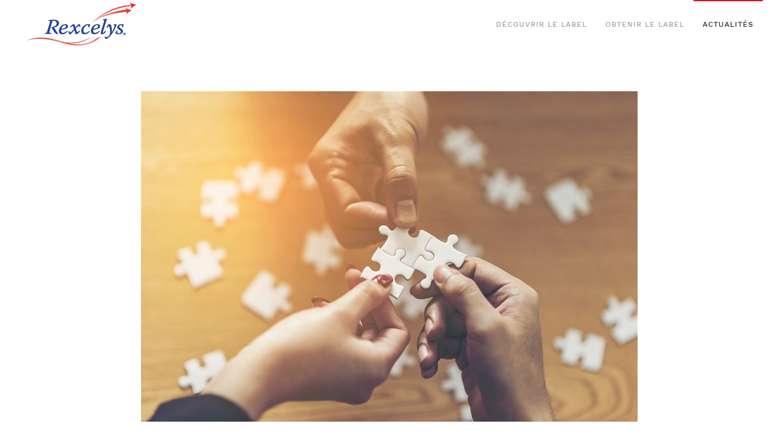

--- FILE ---
content_type: text/html; charset=utf-8
request_url: https://www.rexcelys.francequalite.fr/actualites/38-la-rse-n-est-elle-que-reglementaire
body_size: 4640
content:
<!DOCTYPE html>
<html lang="fr-fr" dir="ltr" vocab="http://schema.org/">
    <head>
        <meta http-equiv="X-UA-Compatible" content="IE=edge">
        <meta name="viewport" content="width=device-width, initial-scale=1">
        <link rel="shortcut icon" href="/images/yootheme/favicon-rexcelys.png">
        <link rel="apple-touch-icon" href="/templates/yootheme/vendor/yootheme/theme-joomla/assets/images/apple-touch-icon.png">
        <meta charset="utf-8" />
	<base href="https://www.rexcelys.francequalite.fr/actualites/38-la-rse-n-est-elle-que-reglementaire" />
	<meta name="keywords" content="label, rse, développement durable, reconnaissance, diagnostic, évaluation, performance, qualité, innovation, accompagnement" />
	<meta name="description" content="Label Rexcelys, le label qui donne du sens à la performance, une offre de service de France Qualité" />
	<meta name="generator" content="Joomla! - Open Source Content Management" />
	<title>La RSE n’est-elle que réglementaire ?</title>
	<link href="/plugins/system/jce/css/content.css?28a0d89427e693fb17d18b4e47e327e3" rel="stylesheet" />
	<link href="/templates/yootheme/css/theme.9.css?1613549809" rel="stylesheet" />
	<link href="/media/widgetkit/wk-styles-d51ae2f5.css" rel="stylesheet" id="wk-styles-css" />
	<script src="/templates/yootheme/vendor/yootheme/theme-analytics/app/analytics.min.js?2.3.32" defer></script>
	<script src="/templates/yootheme/vendor/assets/uikit/dist/js/uikit.min.js?2.3.32"></script>
	<script src="/templates/yootheme/vendor/assets/uikit/dist/js/uikit-icons-horizon.min.js?2.3.32"></script>
	<script src="/templates/yootheme/js/theme.js?2.3.32"></script>
	<script src="/media/jui/js/jquery.min.js?28a0d89427e693fb17d18b4e47e327e3"></script>
	<script src="/media/jui/js/jquery-noconflict.js?28a0d89427e693fb17d18b4e47e327e3"></script>
	<script src="/media/jui/js/jquery-migrate.min.js?28a0d89427e693fb17d18b4e47e327e3"></script>
	<script src="/media/widgetkit/uikit2-d9a8d5f3.js"></script>
	<script src="/media/widgetkit/wk-scripts-9fbc1663.js"></script>
	<script>
document.addEventListener('DOMContentLoaded', function() {
            Array.prototype.slice.call(document.querySelectorAll('a span[id^="cloak"]')).forEach(function(span) {
                span.innerText = span.textContent;
            });
        });
	</script>
	<script>var $theme = {"google_analytics":"UA-36673162-3","google_analytics_anonymize":""};</script>

    </head>
    <body class="">

        
        
        <div class="tm-page">

                        
<div class="tm-header-mobile uk-hidden@m">


    <div class="uk-navbar-container">
        <nav uk-navbar>

                        <div class="uk-navbar-left">

                                    
<a href="https://www.rexcelys.francequalite.fr/" class="uk-navbar-item uk-logo">
    <img alt="Logo Label Rexcelys" src="/templates/yootheme/cache/web_rvb_logo_rexcelys-58c6d650.webp" srcset="/templates/yootheme/cache/web_rvb_logo_rexcelys-58c6d650.webp 117w, /templates/yootheme/cache/web_rvb_logo_rexcelys-47e1e225.webp 234w" sizes="(min-width: 117px) 117px" data-width="117" data-height="50"></a>
                                    
                
                
            </div>
            
            
                        <div class="uk-navbar-right">

                
                                <a class="uk-navbar-toggle" href="#tm-mobile" uk-toggle>
                                        <div uk-navbar-toggle-icon></div>
                </a>
                
                
            </div>
            
        </nav>
    </div>

    

<div id="tm-mobile" uk-offcanvas mode="reveal" overlay flip>
    <div class="uk-offcanvas-bar">

        <button class="uk-offcanvas-close" type="button" uk-close></button>

        
            
<div class="uk-child-width-1-1" uk-grid>    <div>
<div class="uk-panel" id="module-menu-mobile">

    
    
<ul class="uk-nav uk-nav-default">
    
	<li class="uk-parent"><a href="/">Découvrir le label</a>
	<ul class="uk-nav-sub">

		<li><a href="/">Label de performance durable</a></li>
		<li><a href="https://www.rexcelys.francequalite.fr/#exigeant">Label exigeant</a></li>
		<li><a href="/decouvrir-le-label/les-themes-du-label">Les thèmes du label</a></li>
		<li><a href="/decouvrir-le-label/la-philosophie-du-label">La philosophie du label</a></li>
		<li><a href="https://form.dragnsurvey.com/survey/r/5da5205f" target="_blank">Testez-vous !</a></li></ul></li>
	<li class="uk-parent"><a href="/obtenir-le-label">Obtenir le label</a>
	<ul class="uk-nav-sub">

		<li><a href="/obtenir-le-label">Le parcours</a></li>
		<li><a href="https://www.rexcelys.francequalite.fr/obtenir-le-label#degres">Les degrès de reconnaissance</a></li>
		<li><a href="https://www.rexcelys.francequalite.fr/obtenir-le-label#themes">Les 10 thèmes d'évaluation</a></li>
		<li><a href="https://www.rexcelys.francequalite.fr/obtenir-le-label#tableau">Tableau comparatif des labels RSE</a></li>
		<li><a href="https://form.dragnsurvey.com/survey/r/5da5205f" target="_blank">Testez-vous !</a></li></ul></li>
	<li class="uk-active"><a href="/actualites">Actualités</a></li></ul>

</div>
</div></div>

            
    </div>
</div>

</div>


<div class="tm-header uk-visible@m" uk-header>



        <div uk-sticky media="@m" show-on-up animation="uk-animation-slide-top" cls-active="uk-navbar-sticky" sel-target=".uk-navbar-container">
    
        <div class="uk-navbar-container">

            <div class="uk-container">
                <nav class="uk-navbar" uk-navbar="{&quot;align&quot;:&quot;center&quot;,&quot;boundary&quot;:&quot;!.uk-navbar-container&quot;,&quot;dropbar&quot;:true,&quot;dropbar-anchor&quot;:&quot;!.uk-navbar-container&quot;,&quot;dropbar-mode&quot;:&quot;slide&quot;}">

                                        <div class="uk-navbar-left">

                                                    
<a href="https://www.rexcelys.francequalite.fr/" class="uk-navbar-item uk-logo">
    <img alt="Logo Label Rexcelys" src="/templates/yootheme/cache/web_rvb_logo_rexcelys-10764935.webp" srcset="/templates/yootheme/cache/web_rvb_logo_rexcelys-10764935.webp 187w, /templates/yootheme/cache/web_rvb_logo_rexcelys-c9c6b86a.webp 373w, /templates/yootheme/cache/web_rvb_logo_rexcelys-fdf4d1b5.webp 374w" sizes="(min-width: 187px) 187px" data-width="187" data-height="80"></a>
                                                    
                        
                    </div>
                    
                    
                                        <div class="uk-navbar-right">

                                                    
<ul class="uk-navbar-nav">
    
	<li class="uk-parent"><a href="/">Découvrir le label</a>
	<div class="uk-navbar-dropdown"><div class="uk-navbar-dropdown-grid uk-child-width-1-1" uk-grid><div><ul class="uk-nav uk-navbar-dropdown-nav">

		<li><a href="/">Label de performance durable</a></li>
		<li><a href="https://www.rexcelys.francequalite.fr/#exigeant">Label exigeant</a></li>
		<li><a href="/decouvrir-le-label/les-themes-du-label">Les thèmes du label</a></li>
		<li><a href="/decouvrir-le-label/la-philosophie-du-label">La philosophie du label</a></li>
		<li><a href="https://form.dragnsurvey.com/survey/r/5da5205f" target="_blank">Testez-vous !</a></li></ul></div></div></div></li>
	<li class="uk-parent"><a href="/obtenir-le-label">Obtenir le label</a>
	<div class="uk-navbar-dropdown"><div class="uk-navbar-dropdown-grid uk-child-width-1-1" uk-grid><div><ul class="uk-nav uk-navbar-dropdown-nav">

		<li><a href="/obtenir-le-label">Le parcours</a></li>
		<li><a href="https://www.rexcelys.francequalite.fr/obtenir-le-label#degres">Les degrès de reconnaissance</a></li>
		<li><a href="https://www.rexcelys.francequalite.fr/obtenir-le-label#themes">Les 10 thèmes d'évaluation</a></li>
		<li><a href="https://www.rexcelys.francequalite.fr/obtenir-le-label#tableau">Tableau comparatif des labels RSE</a></li>
		<li><a href="https://form.dragnsurvey.com/survey/r/5da5205f" target="_blank">Testez-vous !</a></li></ul></div></div></div></li>
	<li class="uk-active"><a href="/actualites">Actualités</a></li></ul>

                        
                        

                    </div>
                    
                </nav>
            </div>

        </div>

        </div>
    





</div>
            
            

            
            <div id="tm-main"  class="tm-main uk-section uk-section-default" uk-height-viewport="expand: true">
                <div class="uk-container">

                    
                            
            
            <div id="system-message-container" data-messages="[]">
</div>

            
<article id="article-38" class="uk-article" data-permalink="https://www.rexcelys.francequalite.fr/actualites/38-la-rse-n-est-elle-que-reglementaire" typeof="Article">

    <meta property="name" content="La RSE n’est-elle que réglementaire ?">
    <meta property="author" typeof="Person" content="Super User">
    <meta property="dateModified" content="2023-02-22T15:25:39+01:00">
    <meta property="datePublished" content="2023-02-22T14:39:59+01:00">
    <meta class="uk-margin-remove-adjacent" property="articleSection" content="News">

        
    <div class="uk-text-center uk-margin-top" property="image" typeof="ImageObject">
        <meta property="url" content="https://www.rexcelys.francequalite.fr/images/actus/insertion.png">
                    <img uk-img alt data-src="/templates/yootheme/cache/insertion-8a483488.webp" data-srcset="/templates/yootheme/cache/insertion-9b9ee5cc.webp 768w, /component/ajax/?p=theme%2Fimage&amp;src=WyJpbWFnZXNcL2FjdHVzXC9pbnNlcnRpb24ucG5nIixbWyJkb1Jlc2l6ZSIsWzgxNyw1NDMsODE3LDU0M11dLFsiZG9Dcm9wIixbODE2LDU0MywwLDBdXSxbInR5cGUiLFsid2VicCIsIjEwMCJdXV1d&amp;hash=ded270b9ebcb5ba5c265d2614005dfdd&amp;style=9&amp;template=yootheme 816w, /templates/yootheme/cache/insertion-8a483488.webp 817w" data-sizes="(min-width: 817px) 817px" data-width="817" data-height="543">            </div>

        
        <div class="uk-container uk-container-xsmall">
    
        
                    <h1 property="headline" class="uk-margin-large-top uk-margin-remove-bottom uk-text-center uk-article-title">
                La RSE n’est-elle que réglementaire ?            </h1>
        
                            <p class="uk-margin-top uk-margin-remove-bottom uk-article-meta uk-text-center">
                Écrit le <time datetime="2023-02-22T15:39:59+01:00">22 février 2023</time>.                            </p>
                
        
        
        
                <div  class="uk-margin-medium-top" property="text">

            
                            
<p>Dans un nouvel article publié sur la plateforme Parcours Croisés, Gérard Cappelli, notre expert RSE, aborde l'aspect réglementaire de la RSE : l’essor du réglementaire extra-financier, les TPE-PME volontaires, la solution normative...</p>
<div>&nbsp;&gt;&gt; Lire l'article complet* :&nbsp;<a href="https://parcourscroises.com/blog/view/2158715/la-rse-n" target="_blank" rel="noopener">https://parcourscroises.com/blog/view/2158715/la-rse-n’est-elle-que-reglementaire</a></div>
<p><em>*L'accès à la plateforme Parcours Croisés est réservée à ses membres, l'inscription y est gratuite.&nbsp;</em></p>             
        </div>
        
        
        
        
        
                
<ul class="uk-pagination uk-margin-medium">
    <li>        <a href="/actualites/39-l-imprimerie-neoa-temoigne-de-son-engagement-rexcelys"><span uk-pagination-previous></span> Précédent</a>
    </li>
    <li class="uk-margin-auto-left">    <a href="/actualites/37-et-si-le-summum-de-la-qualite-etait-la-rse">Suivant <span uk-pagination-next></span></a>
    </li>
</ul>        
        
        </div>
    
</article>


            
                        
                </div>
            </div>
            
            

            <!-- Builder #footer -->
<div class="uk-section-default uk-section uk-section-large" uk-scrollspy="target: [uk-scrollspy-class]; cls: uk-animation-fade; delay: false;">
    
        
        
        
            
                                <div class="uk-container">                
                    
                    <div class="tm-grid-expand uk-grid-large uk-grid-margin-large" uk-grid>
<div class="uk-width-1-2@s uk-width-1-4@m">
    
        
            
            
                
<div class="uk-margin" uk-scrollspy-class>
        <a class="el-link" href="/index.php"><img class="el-image" alt data-src="/templates/yootheme/cache/web_NB_logo_rexcelys-27f03957.webp" data-srcset="/templates/yootheme/cache/web_NB_logo_rexcelys-27f03957.webp 117w, /templates/yootheme/cache/web_NB_logo_rexcelys-cf4bf527.webp 234w" data-sizes="(min-width: 117px) 117px" data-width="117" data-height="50" uk-img></a>    
    
</div>
<div class="uk-panel uk-margin uk-width-xlarge" uk-scrollspy-class><p>Label Rexcelys<sup>®</sup> Performance Durable fait partie de l'offre de services de France Qualité.</p></div>
            
        
    
</div>

<div class="uk-width-1-2 uk-width-1-4@m">
    
        
            
            
                
<h3 class="uk-h5" uk-scrollspy-class>        LE LABEL    </h3>
<ul class="uk-list" uk-scrollspy-class>        <li class="el-item">
    <div class="el-content uk-panel"><a href="/" class="el-link uk-link-muted uk-margin-remove-last-child"><p>Le découvrir</p></a></div></li>
        <li class="el-item">
    <div class="el-content uk-panel"><a href="/decouvrir-le-label/les-themes-du-label" class="el-link uk-link-muted uk-margin-remove-last-child"><p>Les thèmes</p></a></div></li>
        <li class="el-item">
    <div class="el-content uk-panel"><a href="/obtenir-le-label" class="el-link uk-link-muted uk-margin-remove-last-child"><p>L'obtenir</p></a></div></li>
    </ul>
            
        
    
</div>

<div class="uk-width-1-2 uk-width-1-4@m">
    
        
            
            
                
<h3 class="uk-h5" uk-scrollspy-class>        France Qualité    </h3>
<ul class="uk-list" uk-scrollspy-class>        <li class="el-item">
    <div class="el-content uk-panel"><a href="http://www.qualiteperformance.org" target="_blank" class="el-link uk-link-muted uk-margin-remove-last-child"><p>L'association</p></a></div></li>
        <li class="el-item">
    <div class="el-content uk-panel"><a href="http://www.qualiteperformance.org/l-actualite-de-la-qualite" target="_blank" class="el-link uk-link-muted uk-margin-remove-last-child"><p>L'actualité</p></a></div></li>
        <li class="el-item">
    <div class="el-content uk-panel"><a href="http://www.qualiteperformance.org/rejoindre-lafqp" target="_blank" class="el-link uk-link-muted uk-margin-remove-last-child"><p>Nous rejoindre</p></a></div></li>
    </ul>
            
        
    
</div>

<div class="uk-width-1-2@s uk-width-1-4@m">
    
        
            
            
                
<h3 class="uk-h5" uk-scrollspy-class>        Nous contacter    </h3><div class="uk-panel uk-margin" uk-scrollspy-class><p><span id="cloakf2417117b90b0c462c72f954b3410b49">Cette adresse e-mail est protégée contre les robots spammeurs. Vous devez activer le JavaScript pour la visualiser.</span><script type='text/javascript'>
				document.getElementById('cloakf2417117b90b0c462c72f954b3410b49').innerHTML = '';
				var prefix = '&#109;a' + 'i&#108;' + '&#116;o';
				var path = 'hr' + 'ef' + '=';
				var addyf2417117b90b0c462c72f954b3410b49 = 'r&#101;xc&#101;lys' + '&#64;';
				addyf2417117b90b0c462c72f954b3410b49 = addyf2417117b90b0c462c72f954b3410b49 + 'fr&#97;nc&#101;-q&#117;&#97;l&#105;t&#101;' + '&#46;' + '&#111;rg';
				var addy_textf2417117b90b0c462c72f954b3410b49 = 'r&#101;xc&#101;lys' + '&#64;' + 'fr&#97;nc&#101;-q&#117;&#97;l&#105;t&#101;' + '&#46;' + '&#111;rg';document.getElementById('cloakf2417117b90b0c462c72f954b3410b49').innerHTML += '<a ' + path + '\'' + prefix + ':' + addyf2417117b90b0c462c72f954b3410b49 + '\'>'+addy_textf2417117b90b0c462c72f954b3410b49+'<\/a>';
		</script> </p></div>
<div class="uk-margin" uk-scrollspy-class>    <div class="uk-child-width-auto uk-grid-medium" uk-grid>
            <div>
<a class="el-link uk-link-muted" target="_blank" rel="noreferrer" href="https://www.linkedin.com/in/france-qualité-afqp-78857378" uk-icon="icon: linkedin; width: 16; height: 16;"></a></div>
            <div>
<a class="el-link uk-link-muted" target="_blank" rel="noreferrer" href="https://twitter.com/QualitePerf" uk-icon="icon: twitter; width: 16; height: 16;"></a></div>
            <div>
<a class="el-link uk-link-muted" target="_blank" rel="noreferrer" href="https://www.facebook.com/France-Qualité-469701040098995" uk-icon="icon: facebook; width: 16; height: 16;"></a></div>
            <div>
<a class="el-link uk-link-muted" target="_blank" rel="noreferrer" href="http://www.youtube.com/user/QualitePerformance" uk-icon="icon: youtube; width: 16; height: 16;"></a></div>
    
    </div></div>
            
        
    
</div>
</div>
                                </div>
                
            
        
    
</div>

<div class="uk-section-default uk-section uk-section-xsmall uk-padding-remove-top">
    
        
        
        
            
                                <div class="uk-container">                
                    
                    <div class="tm-grid-expand uk-grid-row-collapse uk-child-width-1-1 uk-margin" uk-grid>
<div>
    
        
            
            
                
<div class="uk-margin uk-margin-remove-bottom uk-text-center">
        <a class="el-link" href="http://www.qualiteperformance.org" target="_blank"><img class="el-image" alt="France Qualité" data-src="/templates/yootheme/cache/logo-france-qualite-35270fef.webp" data-srcset="/templates/yootheme/cache/logo-france-qualite-35270fef.webp 211w, /templates/yootheme/cache/logo-france-qualite-b9af85fa.webp 422w" data-sizes="(min-width: 211px) 211px" data-width="211" data-height="200" uk-img></a>    
    
</div>
<div class="uk-panel uk-text-small uk-margin-small uk-text-center"><p style="text-align: center;">Rexcelys<sup>®</sup> est développé par France Qualité.<br />©FranceQualité - 2021 - Tous Droits Réservés</p></div>
            
        
    
</div>
</div>
                                </div>
                
            
        
    
</div>

        </div>

        
        

    </body>
</html>
